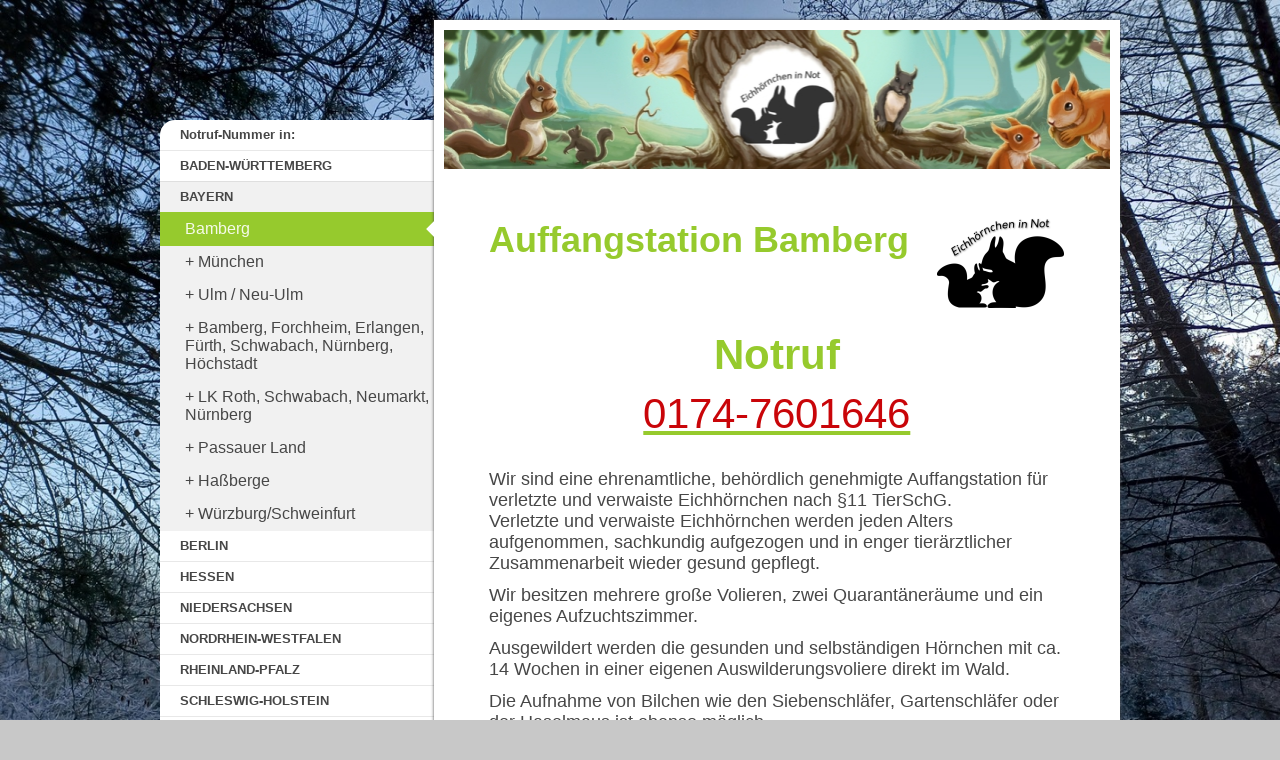

--- FILE ---
content_type: text/html; charset=UTF-8
request_url: https://www.xn--eichhrnchen-in-not-h3b.de/bayern/bamberg/
body_size: 8176
content:
<!DOCTYPE html>
<html lang="de"  ><head prefix="og: http://ogp.me/ns# fb: http://ogp.me/ns/fb# business: http://ogp.me/ns/business#">
    <meta http-equiv="Content-Type" content="text/html; charset=utf-8"/>
    <meta name="generator" content="IONOS MyWebsite"/>
        
    <link rel="dns-prefetch" href="//cdn.website-start.de/"/>
    <link rel="dns-prefetch" href="//106.mod.mywebsite-editor.com"/>
    <link rel="dns-prefetch" href="https://106.sb.mywebsite-editor.com/"/>
    <link rel="shortcut icon" href="https://www.xn--eichhrnchen-in-not-h3b.de/s/misc/favicon.ico?1559548329"/>
        <link rel="apple-touch-icon" href="https://www.xn--eichhrnchen-in-not-h3b.de/s/misc/touchicon.png?1559548640"/>
        <title>Eichhörnchen in Not - Bamberg</title>
    <style type="text/css">@media screen and (max-device-width: 1024px) {.diyw a.switchViewWeb {display: inline !important;}}</style>
    <style type="text/css">@media screen and (min-device-width: 1024px) {
            .mediumScreenDisabled { display:block }
            .smallScreenDisabled { display:block }
        }
        @media screen and (max-device-width: 1024px) { .mediumScreenDisabled { display:none } }
        @media screen and (max-device-width: 568px) { .smallScreenDisabled { display:none } }
                @media screen and (min-width: 1024px) {
            .mobilepreview .mediumScreenDisabled { display:block }
            .mobilepreview .smallScreenDisabled { display:block }
        }
        @media screen and (max-width: 1024px) { .mobilepreview .mediumScreenDisabled { display:none } }
        @media screen and (max-width: 568px) { .mobilepreview .smallScreenDisabled { display:none } }</style>
    <meta name="viewport" content="width=device-width, initial-scale=1, maximum-scale=1, minimal-ui"/>

<meta name="format-detection" content="telephone=no"/>
        <meta name="keywords" content="Eichhörnchen, Eichhoernchen, Eichhoernchen Hilfe, Eichhörnchen Hilfe, Eichhörnchen Not, Eichhoernchen Not, Eichhoernchen gefunden, Eichhörnchen gefunden, Findling, Hörnchen gefunden, Hoernchen gefunden, Eichhörnchen Hilfe gefunden, Eichhoernchen Hilfe, Eichhörnchen päppeln, Eichhoernchen, Tipps, aufziehen, füttern, Eichhörnchen NRW, Eichhoernchen NRW, Eichhörnchen Bayern, Eichhörnchen Baden-Württemberg, Eichhörnchen Berlin, Eichhörnchen Schleswig-Holstein, Eichhörnchen Hessen, Eichhörnchen Rheinland-Pfalz, Eichhörnchen Saarland,"/>
            <meta name="description" content="Eichhörnchen in Not"/>
            <meta name="robots" content="index,follow"/>
        <link href="//cdn.website-start.de/templates/2037/style.css?1763478093678" rel="stylesheet" type="text/css"/>
    <link href="https://www.xn--eichhrnchen-in-not-h3b.de/s/style/theming.css?1739911593" rel="stylesheet" type="text/css"/>
    <link href="//cdn.website-start.de/app/cdn/min/group/web.css?1763478093678" rel="stylesheet" type="text/css"/>
<link href="//cdn.website-start.de/app/cdn/min/moduleserver/css/de_DE/common,shoppingbasket?1763478093678" rel="stylesheet" type="text/css"/>
    <link href="//cdn.website-start.de/app/cdn/min/group/mobilenavigation.css?1763478093678" rel="stylesheet" type="text/css"/>
    <link href="https://106.sb.mywebsite-editor.com/app/logstate2-css.php?site=53266299&amp;t=1769768341" rel="stylesheet" type="text/css"/>

<script type="text/javascript">
    /* <![CDATA[ */
var stagingMode = '';
    /* ]]> */
</script>
<script src="https://106.sb.mywebsite-editor.com/app/logstate-js.php?site=53266299&amp;t=1769768341"></script>

    <link href="//cdn.website-start.de/templates/2037/print.css?1763478093678" rel="stylesheet" media="print" type="text/css"/>
    <script type="text/javascript">
    /* <![CDATA[ */
    var systemurl = 'https://106.sb.mywebsite-editor.com/';
    var webPath = '/';
    var proxyName = '';
    var webServerName = 'www.xn--eichhrnchen-in-not-h3b.de';
    var sslServerUrl = 'https://www.xn--eichhrnchen-in-not-h3b.de';
    var nonSslServerUrl = 'http://www.xn--eichhrnchen-in-not-h3b.de';
    var webserverProtocol = 'http://';
    var nghScriptsUrlPrefix = '//106.mod.mywebsite-editor.com';
    var sessionNamespace = 'DIY_SB';
    var jimdoData = {
        cdnUrl:  '//cdn.website-start.de/',
        messages: {
            lightBox: {
    image : 'Bild',
    of: 'von'
}

        },
        isTrial: 0,
        pageId: 919084874    };
    var script_basisID = "53266299";

    diy = window.diy || {};
    diy.web = diy.web || {};

        diy.web.jsBaseUrl = "//cdn.website-start.de/s/build/";

    diy.context = diy.context || {};
    diy.context.type = diy.context.type || 'web';
    /* ]]> */
</script>

<script type="text/javascript" src="//cdn.website-start.de/app/cdn/min/group/web.js?1763478093678" crossorigin="anonymous"></script><script type="text/javascript" src="//cdn.website-start.de/s/build/web.bundle.js?1763478093678" crossorigin="anonymous"></script><script type="text/javascript" src="//cdn.website-start.de/app/cdn/min/group/mobilenavigation.js?1763478093678" crossorigin="anonymous"></script><script src="//cdn.website-start.de/app/cdn/min/moduleserver/js/de_DE/common,shoppingbasket?1763478093678"></script>
<script type="text/javascript" src="https://cdn.website-start.de/proxy/apps/static/resource/dependencies/"></script><script type="text/javascript">
                    if (typeof require !== 'undefined') {
                        require.config({
                            waitSeconds : 10,
                            baseUrl : 'https://cdn.website-start.de/proxy/apps/static/js/'
                        });
                    }
                </script><script type="text/javascript">if (window.jQuery) {window.jQuery_1and1 = window.jQuery;}</script>
<meta name="description" content="Wir retten und beschützen Eichhörnchen in Not; finden Sie bei uns Hilfe für Ihren Eichhörnchennotfall"/>
<script type="text/javascript">if (window.jQuery_1and1) {window.jQuery = window.jQuery_1and1;}</script>
<script type="text/javascript" src="//cdn.website-start.de/app/cdn/min/group/pfcsupport.js?1763478093678" crossorigin="anonymous"></script>    <meta property="og:type" content="business.business"/>
    <meta property="og:url" content="https://www.xn--eichhrnchen-in-not-h3b.de/bayern/bamberg/"/>
    <meta property="og:title" content="Eichhörnchen in Not - Bamberg"/>
            <meta property="og:description" content="Eichhörnchen in Not"/>
                <meta property="og:image" content="https://www.xn--eichhrnchen-in-not-h3b.de/s/img/emotionheader.jpg"/>
        <meta property="business:contact_data:country_name" content="Deutschland"/>
    
    
    
    
    
    
    
    
</head>


<body class="body diyBgActive  cc-pagemode-default diyfeSidebarLeft diy-market-de_DE" data-pageid="919084874" id="page-919084874">
    
    <div class="diyw">
        <!-- modified -->
<div class="diyweb diywebSingleNav">
	<div class="diyfeMobileNav">
		
<nav id="diyfeMobileNav" class="diyfeCA diyfeCA2" role="navigation">
    <a title="Navigation aufklappen/zuklappen">Navigation aufklappen/zuklappen</a>
    <ul class="mainNav1"><li class=" hasSubNavigation"><a data-page-id="919084848" href="https://www.xn--eichhrnchen-in-not-h3b.de/" class=" level_1"><span>Notruf-Nummer in:</span></a></li><li class=" hasSubNavigation"><a data-page-id="929663464" href="https://www.xn--eichhrnchen-in-not-h3b.de/baden-württemberg/" class=" level_1"><span>BADEN-WÜRTTEMBERG</span></a><span class="diyfeDropDownSubOpener">&nbsp;</span><div class="diyfeDropDownSubList diyfeCA diyfeCA2"><ul class="mainNav2"><li class=" hasSubNavigation"><a data-page-id="919084852" href="https://www.xn--eichhrnchen-in-not-h3b.de/baden-württemberg/bodensee-konstanz/" class=" level_2"><span>Bodensee-Konstanz</span></a></li><li class=" hasSubNavigation"><a data-page-id="929022759" href="https://www.xn--eichhrnchen-in-not-h3b.de/baden-württemberg/freiburg/" class=" level_2"><span>Freiburg</span></a></li><li class=" hasSubNavigation"><a data-page-id="929711522" href="https://www.xn--eichhrnchen-in-not-h3b.de/baden-württemberg/kreis-allgäu-bodensee/" class=" level_2"><span>Kreis Allgäu/Bodensee</span></a></li><li class=" hasSubNavigation"><a data-page-id="929711523" href="https://www.xn--eichhrnchen-in-not-h3b.de/baden-württemberg/kreis-ravensburg-biberach/" class=" level_2"><span>Kreis Ravensburg/Biberach</span></a></li><li class=" hasSubNavigation"><a data-page-id="919084850" href="https://www.xn--eichhrnchen-in-not-h3b.de/baden-württemberg/karlsruhe/" class=" level_2"><span>Karlsruhe</span></a></li><li class=" hasSubNavigation"><a data-page-id="929022744" href="https://www.xn--eichhrnchen-in-not-h3b.de/baden-württemberg/stuttgart/" class=" level_2"><span>Stuttgart</span></a></li><li class=" hasSubNavigation"><a data-page-id="929638394" href="https://www.xn--eichhrnchen-in-not-h3b.de/baden-württemberg/tuttlingen/" class=" level_2"><span>Tuttlingen</span></a></li><li class=" hasSubNavigation"><a data-page-id="919084875" href="https://www.xn--eichhrnchen-in-not-h3b.de/baden-württemberg/wehr-freiburg/" class=" level_2"><span>Wehr/Freiburg</span></a></li></ul></div></li><li class="parent hasSubNavigation"><a data-page-id="929663463" href="https://www.xn--eichhrnchen-in-not-h3b.de/bayern/" class="parent level_1"><span>BAYERN</span></a><span class="diyfeDropDownSubOpener">&nbsp;</span><div class="diyfeDropDownSubList diyfeCA diyfeCA2"><ul class="mainNav2"><li class="current hasSubNavigation"><a data-page-id="919084874" href="https://www.xn--eichhrnchen-in-not-h3b.de/bayern/bamberg/" class="current level_2"><span>Bamberg</span></a></li><li class=" hasSubNavigation"><a data-page-id="919084866" href="https://www.xn--eichhrnchen-in-not-h3b.de/bayern/münchen/" class=" level_2"><span>München</span></a></li><li class=" hasSubNavigation"><a data-page-id="929693595" href="https://www.xn--eichhrnchen-in-not-h3b.de/bayern/ulm-neu-ulm/" class=" level_2"><span>Ulm / Neu-Ulm</span></a></li><li class=" hasSubNavigation"><a data-page-id="919084854" href="https://www.xn--eichhrnchen-in-not-h3b.de/bayern/bamberg-forchheim-erlangen-fürth-schwabach-nürnberg-höchstadt/" class=" level_2"><span>Bamberg, Forchheim, Erlangen, Fürth, Schwabach, Nürnberg, Höchstadt</span></a></li><li class=" hasSubNavigation"><a data-page-id="929711660" href="https://www.xn--eichhrnchen-in-not-h3b.de/bayern/lk-roth-schwabach-neumarkt-nürnberg/" class=" level_2"><span>LK Roth, Schwabach, Neumarkt, Nürnberg</span></a></li><li class=" hasSubNavigation"><a data-page-id="929664576" href="https://www.xn--eichhrnchen-in-not-h3b.de/bayern/passauer-land/" class=" level_2"><span>Passauer Land</span></a></li><li class=" hasSubNavigation"><a data-page-id="919084853" href="https://www.xn--eichhrnchen-in-not-h3b.de/bayern/haßberge/" class=" level_2"><span>Haßberge</span></a></li><li class=" hasSubNavigation"><a data-page-id="919084855" href="https://www.xn--eichhrnchen-in-not-h3b.de/bayern/würzburg-schweinfurt/" class=" level_2"><span>Würzburg/Schweinfurt</span></a></li></ul></div></li><li class=" hasSubNavigation"><a data-page-id="929663470" href="https://www.xn--eichhrnchen-in-not-h3b.de/berlin/" class=" level_1"><span>BERLIN</span></a><span class="diyfeDropDownSubOpener">&nbsp;</span><div class="diyfeDropDownSubList diyfeCA diyfeCA2"><ul class="mainNav2"><li class=" hasSubNavigation"><a data-page-id="929663837" href="https://www.xn--eichhrnchen-in-not-h3b.de/berlin/berlin-brandenburg/" class=" level_2"><span>Berlin/Brandenburg</span></a></li></ul></div></li><li class=" hasSubNavigation"><a data-page-id="929663465" href="https://www.xn--eichhrnchen-in-not-h3b.de/hessen/" class=" level_1"><span>HESSEN</span></a><span class="diyfeDropDownSubOpener">&nbsp;</span><div class="diyfeDropDownSubList diyfeCA diyfeCA2"><ul class="mainNav2"><li class=" hasSubNavigation"><a data-page-id="919084864" href="https://www.xn--eichhrnchen-in-not-h3b.de/hessen/frankfurt/" class=" level_2"><span>Frankfurt</span></a></li><li class=" hasSubNavigation"><a data-page-id="929664575" href="https://www.xn--eichhrnchen-in-not-h3b.de/hessen/hanau/" class=" level_2"><span>Hanau</span></a></li></ul></div></li><li class=" hasSubNavigation"><a data-page-id="929664676" href="https://www.xn--eichhrnchen-in-not-h3b.de/niedersachsen/" class=" level_1"><span>NIEDERSACHSEN</span></a><span class="diyfeDropDownSubOpener">&nbsp;</span><div class="diyfeDropDownSubList diyfeCA diyfeCA2"><ul class="mainNav2"><li class=" hasSubNavigation"><a data-page-id="929664677" href="https://www.xn--eichhrnchen-in-not-h3b.de/niedersachsen/rastede/" class=" level_2"><span>Rastede</span></a></li></ul></div></li><li class=" hasSubNavigation"><a data-page-id="929663466" href="https://www.xn--eichhrnchen-in-not-h3b.de/nordrhein-westfalen/" class=" level_1"><span>NORDRHEIN-WESTFALEN</span></a><span class="diyfeDropDownSubOpener">&nbsp;</span><div class="diyfeDropDownSubList diyfeCA diyfeCA2"><ul class="mainNav2"><li class=" hasSubNavigation"><a data-page-id="929691006" href="https://www.xn--eichhrnchen-in-not-h3b.de/nordrhein-westfalen/rhein-kreis-neuss/" class=" level_2"><span>Rhein-Kreis Neuss</span></a></li><li class=" hasSubNavigation"><a data-page-id="929675417" href="https://www.xn--eichhrnchen-in-not-h3b.de/nordrhein-westfalen/neuss/" class=" level_2"><span>Neuss</span></a></li><li class=" hasSubNavigation"><a data-page-id="919084849" href="https://www.xn--eichhrnchen-in-not-h3b.de/nordrhein-westfalen/dortmund/" class=" level_2"><span>Dortmund</span></a></li><li class=" hasSubNavigation"><a data-page-id="929718267" href="https://www.xn--eichhrnchen-in-not-h3b.de/nordrhein-westfalen/lünen/" class=" level_2"><span>Lünen</span></a></li><li class=" hasSubNavigation"><a data-page-id="929690112" href="https://www.xn--eichhrnchen-in-not-h3b.de/nordrhein-westfalen/kreis-stadt-unna/" class=" level_2"><span>Kreis/Stadt Unna</span></a></li></ul></div></li><li class=" hasSubNavigation"><a data-page-id="929663468" href="https://www.xn--eichhrnchen-in-not-h3b.de/rheinland-pfalz/" class=" level_1"><span>RHEINLAND-PFALZ</span></a><span class="diyfeDropDownSubOpener">&nbsp;</span><div class="diyfeDropDownSubList diyfeCA diyfeCA2"><ul class="mainNav2"><li class=" hasSubNavigation"><a data-page-id="919084862" href="https://www.xn--eichhrnchen-in-not-h3b.de/rheinland-pfalz/frankenthal/" class=" level_2"><span>Frankenthal</span></a></li></ul></div></li><li class=" hasSubNavigation"><a data-page-id="929663469" href="https://www.xn--eichhrnchen-in-not-h3b.de/schleswig-holstein/" class=" level_1"><span>SCHLESWIG-HOLSTEIN</span></a><span class="diyfeDropDownSubOpener">&nbsp;</span><div class="diyfeDropDownSubList diyfeCA diyfeCA2"><ul class="mainNav2"><li class=" hasSubNavigation"><a data-page-id="929669226" href="https://www.xn--eichhrnchen-in-not-h3b.de/schleswig-holstein/auenland/" class=" level_2"><span>Auenland</span></a></li><li class=" hasSubNavigation"><a data-page-id="929691432" href="https://www.xn--eichhrnchen-in-not-h3b.de/schleswig-holstein/mölln/" class=" level_2"><span>Mölln</span></a></li><li class=" hasSubNavigation"><a data-page-id="929686343" href="https://www.xn--eichhrnchen-in-not-h3b.de/schleswig-holstein/neustadt/" class=" level_2"><span>Neustadt</span></a></li><li class=" hasSubNavigation"><a data-page-id="919084870" href="https://www.xn--eichhrnchen-in-not-h3b.de/schleswig-holstein/nordfriesland/" class=" level_2"><span>Nordfriesland</span></a></li><li class=" hasSubNavigation"><a data-page-id="919084851" href="https://www.xn--eichhrnchen-in-not-h3b.de/schleswig-holstein/kiel/" class=" level_2"><span>Kiel</span></a></li><li class=" hasSubNavigation"><a data-page-id="929664549" href="https://www.xn--eichhrnchen-in-not-h3b.de/schleswig-holstein/kreis-pinneberg/" class=" level_2"><span>Kreis Pinneberg</span></a></li><li class=" hasSubNavigation"><a data-page-id="929664859" href="https://www.xn--eichhrnchen-in-not-h3b.de/schleswig-holstein/wyk-föhr/" class=" level_2"><span>Wyk/Föhr</span></a></li></ul></div></li><li class=" hasSubNavigation"><a data-page-id="919084863" href="https://www.xn--eichhrnchen-in-not-h3b.de/-/" class=" level_1"><span>_________________________________</span></a></li><li class=" hasSubNavigation"><a data-page-id="929689014" href="https://www.xn--eichhrnchen-in-not-h3b.de/aktion-eichhörnchen-e-v/" class=" level_1"><span>- Aktion Eichhörnchen e.V.</span></a></li><li class=" hasSubNavigation"><a data-page-id="929686018" href="https://www.xn--eichhrnchen-in-not-h3b.de/tiernotruf-nrw/" class=" level_1"><span>- Tiernotruf NRW</span></a></li><li class=" hasSubNavigation"><a data-page-id="919084871" href="https://www.xn--eichhrnchen-in-not-h3b.de/bundesweiter-notruf/" class=" level_1"><span>- Bundesweiter Notruf</span></a></li><li class=" hasSubNavigation"><a data-page-id="919084869" href="https://www.xn--eichhrnchen-in-not-h3b.de/kontaktstelle-luxemburg/" class=" level_1"><span>- Kontaktstelle Luxemburg</span></a></li><li class=" hasSubNavigation"><a data-page-id="929718175" href="https://www.xn--eichhrnchen-in-not-h3b.de/pflegestelle-werden/" class=" level_1"><span>- Pflegestelle werden?</span></a></li></ul></nav>
	</div>
	<div class="diywebContainer">
		<div class="diywebContent">
			<div class="diywebLiveArea">
				<div class="diywebMain diyfeCA diyfeCA1">
					<div class="diywebEmotionHeader diyfeCA diyfeCA4">
						<div class="diywebLiveArea">
							
<style type="text/css" media="all">
.diyw div#emotion-header {
        max-width: 667px;
        max-height: 139px;
                background: #EEEEEE;
    }

.diyw div#emotion-header-title-bg {
    left: 0%;
    top: 0%;
    width: 100%;
    height: 20%;

    background-color: #FFFFFF;
    opacity: 0.50;
    filter: alpha(opacity = 50);
    display: none;}
.diyw img#emotion-header-logo {
    left: 1.00%;
    top: 0.00%;
    background: transparent;
                border: 1px solid #CCCCCC;
        padding: 0px;
                display: none;
    }

.diyw div#emotion-header strong#emotion-header-title {
    left: 0%;
    top: 0%;
    color: #f0f0f0;
        font: normal bold 24px/120% Helvetica, 'Helvetica Neue', 'Trebuchet MS', sans-serif;
}

.diyw div#emotion-no-bg-container{
    max-height: 139px;
}

.diyw div#emotion-no-bg-container .emotion-no-bg-height {
    margin-top: 20.84%;
}
</style>
<div id="emotion-header" data-action="loadView" data-params="active" data-imagescount="1">
            <img src="https://www.xn--eichhrnchen-in-not-h3b.de/s/img/emotionheader.jpg?1633084892.667px.139px" id="emotion-header-img" alt=""/>
            
        <div id="ehSlideshowPlaceholder">
            <div id="ehSlideShow">
                <div class="slide-container">
                                        <div style="background-color: #EEEEEE">
                            <img src="https://www.xn--eichhrnchen-in-not-h3b.de/s/img/emotionheader.jpg?1633084892.667px.139px" alt=""/>
                        </div>
                                    </div>
            </div>
        </div>


        <script type="text/javascript">
        //<![CDATA[
                diy.module.emotionHeader.slideShow.init({ slides: [{"url":"https:\/\/www.xn--eichhrnchen-in-not-h3b.de\/s\/img\/emotionheader.jpg?1633084892.667px.139px","image_alt":"","bgColor":"#EEEEEE"}] });
        //]]>
        </script>

    
            
        
            
    
            <strong id="emotion-header-title" style="text-align: left">
</strong>
                    <div class="notranslate">
                <svg xmlns="http://www.w3.org/2000/svg" version="1.1" id="emotion-header-title-svg" viewBox="0 0 667 139" preserveAspectRatio="xMinYMin meet"><text style="font-family:Helvetica, 'Helvetica Neue', 'Trebuchet MS', sans-serif;font-size:24px;font-style:normal;font-weight:bold;fill:#f0f0f0;line-height:1.2em;"><tspan x="0" style="text-anchor: start" dy="0.95em"> </tspan><tspan x="0" style="text-anchor: start" dy="1.2em"> </tspan></text></svg>
            </div>
            
    
    <script type="text/javascript">
    //<![CDATA[
    (function ($) {
        function enableSvgTitle() {
                        var titleSvg = $('svg#emotion-header-title-svg'),
                titleHtml = $('#emotion-header-title'),
                emoWidthAbs = 667,
                emoHeightAbs = 139,
                offsetParent,
                titlePosition,
                svgBoxWidth,
                svgBoxHeight;

                        if (titleSvg.length && titleHtml.length) {
                offsetParent = titleHtml.offsetParent();
                titlePosition = titleHtml.position();
                svgBoxWidth = titleHtml.width();
                svgBoxHeight = titleHtml.height();

                                titleSvg.get(0).setAttribute('viewBox', '0 0 ' + svgBoxWidth + ' ' + svgBoxHeight);
                titleSvg.css({
                   left: Math.roundTo(100 * titlePosition.left / offsetParent.width(), 3) + '%',
                   top: Math.roundTo(100 * titlePosition.top / offsetParent.height(), 3) + '%',
                   width: Math.roundTo(100 * svgBoxWidth / emoWidthAbs, 3) + '%',
                   height: Math.roundTo(100 * svgBoxHeight / emoHeightAbs, 3) + '%'
                });

                titleHtml.css('visibility','hidden');
                titleSvg.css('visibility','visible');
            }
        }

        
            var posFunc = function($, overrideSize) {
                var elems = [], containerWidth, containerHeight;
                                    elems.push({
                        selector: '#emotion-header-title',
                        overrideSize: true,
                        horPos: 88.47,
                        vertPos: 91.98                    });
                    lastTitleWidth = $('#emotion-header-title').width();
                                                elems.push({
                    selector: '#emotion-header-title-bg',
                    horPos: 0,
                    vertPos: 0                });
                                
                containerWidth = parseInt('667');
                containerHeight = parseInt('139');

                for (var i = 0; i < elems.length; ++i) {
                    var el = elems[i],
                        $el = $(el.selector),
                        pos = {
                            left: el.horPos,
                            top: el.vertPos
                        };
                    if (!$el.length) continue;
                    var anchorPos = $el.anchorPosition();
                    anchorPos.$container = $('#emotion-header');

                    if (overrideSize === true || el.overrideSize === true) {
                        anchorPos.setContainerSize(containerWidth, containerHeight);
                    } else {
                        anchorPos.setContainerSize(null, null);
                    }

                    var pxPos = anchorPos.fromAnchorPosition(pos),
                        pcPos = anchorPos.toPercentPosition(pxPos);

                    var elPos = {};
                    if (!isNaN(parseFloat(pcPos.top)) && isFinite(pcPos.top)) {
                        elPos.top = pcPos.top + '%';
                    }
                    if (!isNaN(parseFloat(pcPos.left)) && isFinite(pcPos.left)) {
                        elPos.left = pcPos.left + '%';
                    }
                    $el.css(elPos);
                }

                // switch to svg title
                enableSvgTitle();
            };

                        var $emotionImg = jQuery('#emotion-header-img');
            if ($emotionImg.length > 0) {
                // first position the element based on stored size
                posFunc(jQuery, true);

                // trigger reposition using the real size when the element is loaded
                var ehLoadEvTriggered = false;
                $emotionImg.one('load', function(){
                    posFunc(jQuery);
                    ehLoadEvTriggered = true;
                                        diy.module.emotionHeader.slideShow.start();
                                    }).each(function() {
                                        if(this.complete || typeof this.complete === 'undefined') {
                        jQuery(this).load();
                    }
                });

                                noLoadTriggeredTimeoutId = setTimeout(function() {
                    if (!ehLoadEvTriggered) {
                        posFunc(jQuery);
                    }
                    window.clearTimeout(noLoadTriggeredTimeoutId)
                }, 5000);//after 5 seconds
            } else {
                jQuery(function(){
                    posFunc(jQuery);
                });
            }

                        if (jQuery.isBrowser && jQuery.isBrowser.ie8) {
                var longTitleRepositionCalls = 0;
                longTitleRepositionInterval = setInterval(function() {
                    if (lastTitleWidth > 0 && lastTitleWidth != jQuery('#emotion-header-title').width()) {
                        posFunc(jQuery);
                    }
                    longTitleRepositionCalls++;
                    // try this for 5 seconds
                    if (longTitleRepositionCalls === 5) {
                        window.clearInterval(longTitleRepositionInterval);
                    }
                }, 1000);//each 1 second
            }

            }(jQuery));
    //]]>
    </script>

    </div>

						</div>
					</div>
					<div class="diywebGutter">
						
        <div id="content_area">
        	<div id="content_start"></div>
        	
        
        <div id="matrix_1023569026" class="sortable-matrix" data-matrixId="1023569026"><div class="n module-type-textWithImage diyfeLiveArea "> 
<div class="clearover " id="textWithImage-5822040031">
<div class="align-container imgright" style="max-width: 100%; width: 127px;">
    <a class="imagewrapper" href="https://www.xn--eichhrnchen-in-not-h3b.de/s/cc_images/teaserbox_2485060256.png?t=1616181315" rel="lightbox[5822040031]">
        <img src="https://www.xn--eichhrnchen-in-not-h3b.de/s/cc_images/cache_2485060256.png?t=1616181315" id="image_5822040031" alt="" style="width:100%"/>
    </a>


</div> 
<div class="textwrapper">
<h1><span style="font-size:36px;">Auffangstation Bamberg</span></h1>
</div>
</div> 
<script type="text/javascript">
    //<![CDATA[
    jQuery(document).ready(function($){
        var $target = $('#textWithImage-5822040031');

        if ($.fn.swipebox && Modernizr.touch) {
            $target
                .find('a[rel*="lightbox"]')
                .addClass('swipebox')
                .swipebox();
        } else {
            $target.tinyLightbox({
                item: 'a[rel*="lightbox"]',
                cycle: false,
                hideNavigation: true
            });
        }
    });
    //]]>
</script>
 </div><div class="n module-type-text diyfeLiveArea "> <h1 style="text-align: center;">Notruf</h1>
<p style="text-align: center;"> </p>
<h1 style="text-align: center;"><a href="tel:+491747601646"><span style="color: rgb(201, 5, 9);">0174-7601646</span></a></h1>
<p style="text-align: center;"> </p> </div><div class="n module-type-text diyfeLiveArea "> <p><span style="font-size:18px;">Wir sind eine ehrenamtliche, behördlich genehmigte Auffangstation für verletzte und verwaiste Eichhörnchen nach §11 TierSchG.</span></p>
<p><span style="font-size:18px;">Verletzte und verwaiste Eichhörnchen werden jeden Alters aufgenommen, sachkundig aufgezogen und in enger tierärztlicher Zusammenarbeit wieder gesund
gepflegt.</span></p>
<p> </p>
<p><span style="font-size:18px;">Wir besitzen mehrere große Volieren, zwei Quarantäneräume und ein eigenes Aufzuchtszimmer. </span></p>
<p> </p>
<p><span style="font-size:18px;">Ausgewildert werden die gesunden und selbständigen Hörnchen mit ca. 14 Wochen in einer eigenen Auswilderungsvoliere direkt im Wald.</span></p>
<p> </p>
<p><span style="font-size:18px;">Die Aufnahme von Bilchen wie den Siebenschläfer, Gartenschläfer oder der Haselmaus ist ebenso möglich.</span></p> </div><div class="n module-type-gallery diyfeLiveArea "> <div class="ccgalerie slideshow clearover" id="slideshow-gallery-5825378899" data-jsclass="GallerySlideshow" data-jsoptions="effect: 'random',changeTime: 5000,maxHeight: '375px',navigation: true,startPaused: false">

    <div class="thumb_pro1">
    	<div class="innerthumbnail">
    		<a title="Auffangstation Bamberg" href="https://www.xn--eichhrnchen-in-not-h3b.de/s/cc_images/cache_2494621494.jpg" data-is-image="true" target="_blank">    			<img data-width="576" data-height="768" src="https://www.xn--eichhrnchen-in-not-h3b.de/s/cc_images/thumb_2494621494.jpg" title="Auffangstation Bamberg"/>
    		</a>    	</div>
    </div>
        <div class="thumb_pro1">
    	<div class="innerthumbnail">
    		<a title="Auffangstation Bamberg" href="https://www.xn--eichhrnchen-in-not-h3b.de/s/cc_images/cache_2494621495.jpg" data-is-image="true" target="_blank">    			<img data-width="1024" data-height="682" src="https://www.xn--eichhrnchen-in-not-h3b.de/s/cc_images/thumb_2494621495.jpg" title="Auffangstation Bamberg"/>
    		</a>    	</div>
    </div>
        <div class="thumb_pro1">
    	<div class="innerthumbnail">
    		<a title="Auffangstation Bamberg" href="https://www.xn--eichhrnchen-in-not-h3b.de/s/cc_images/cache_2494621496.jpg" data-is-image="true" target="_blank">    			<img data-width="512" data-height="768" src="https://www.xn--eichhrnchen-in-not-h3b.de/s/cc_images/thumb_2494621496.jpg" title="Auffangstation Bamberg"/>
    		</a>    	</div>
    </div>
        <div class="thumb_pro1">
    	<div class="innerthumbnail">
    		<a title="Auffangstation Bamberg" href="https://www.xn--eichhrnchen-in-not-h3b.de/s/cc_images/cache_2494621497.jpg" data-is-image="true" target="_blank">    			<img data-width="765" data-height="768" src="https://www.xn--eichhrnchen-in-not-h3b.de/s/cc_images/thumb_2494621497.jpg" title="Auffangstation Bamberg"/>
    		</a>    	</div>
    </div>
    </div>
 </div></div>
        
        
        </div>
					</div>
					<div class="diywebFooter diyfeCA diyfeCA4">
						<div class="diywebGutter">
							<div id="contentfooter">
    <div class="leftrow">
                        <a rel="nofollow" href="javascript:window.print();">
                    <img class="inline" height="14" width="18" src="//cdn.website-start.de/s/img/cc/printer.gif" alt=""/>
                    Druckversion                </a> <span class="footer-separator">|</span>
                <a href="https://www.xn--eichhrnchen-in-not-h3b.de/sitemap/">Sitemap</a>
                        <br/> Layout © 2021 Aktion Eichhörnchen e.V.<br/>
Banner © 2021 AndreaW <a href="https://www.facebook.com/awdigitalart/">AWDigitalart</a><br/>
Diese Homepage wurde mit <a rel="nofollow" href="https://www.ionos.de/websites/homepage-erstellen" target="_blank">IONOS MyWebsite</a> erstellt.
            </div>
    <script type="text/javascript">
        window.diy.ux.Captcha.locales = {
            generateNewCode: 'Neuen Code generieren',
            enterCode: 'Bitte geben Sie den Code ein'
        };
        window.diy.ux.Cap2.locales = {
            generateNewCode: 'Neuen Code generieren',
            enterCode: 'Bitte geben Sie den Code ein'
        };
    </script>
    <div class="rightrow">
                    <span class="loggedout">
                <a rel="nofollow" id="login" href="https://login.1and1-editor.com/53266299/www.xn--eichhrnchen-in-not-h3b.de/de?pageId=919084874">
                    Login                </a>
            </span>
                <p><a class="diyw switchViewWeb" href="javascript:switchView('desktop');">Webansicht</a><a class="diyw switchViewMobile" href="javascript:switchView('mobile');">Mobile-Ansicht</a></p>
                <span class="loggedin">
            <a rel="nofollow" id="logout" href="https://106.sb.mywebsite-editor.com/app/cms/logout.php">Logout</a> <span class="footer-separator">|</span>
            <a rel="nofollow" id="edit" href="https://106.sb.mywebsite-editor.com/app/53266299/919084874/">Seite bearbeiten</a>
        </span>
    </div>
</div>
            <div id="loginbox" class="hidden">
                <script type="text/javascript">
                    /* <![CDATA[ */
                    function forgotpw_popup() {
                        var url = 'https://passwort.1und1.de/xml/request/RequestStart';
                        fenster = window.open(url, "fenster1", "width=600,height=400,status=yes,scrollbars=yes,resizable=yes");
                        // IE8 doesn't return the window reference instantly or at all.
                        // It may appear the call failed and fenster is null
                        if (fenster && fenster.focus) {
                            fenster.focus();
                        }
                    }
                    /* ]]> */
                </script>
                                <img class="logo" src="//cdn.website-start.de/s/img/logo.gif" alt="IONOS" title="IONOS"/>

                <div id="loginboxOuter"></div>
            </div>
        

						</div>
					</div>
				</div>
				<div class="diywebSecondary">
					<div class="diywebNav diywebNavMain diywebNav123 diyfeCA diyfeCA2">
						<div class="diywebGutter">
							<div class="webnavigation"><ul id="mainNav1" class="mainNav1"><li class="navTopItemGroup_1"><a data-page-id="919084848" href="https://www.xn--eichhrnchen-in-not-h3b.de/" class="level_1"><span>Notruf-Nummer in:</span></a></li><li class="navTopItemGroup_2"><a data-page-id="929663464" href="https://www.xn--eichhrnchen-in-not-h3b.de/baden-württemberg/" class="level_1"><span>BADEN-WÜRTTEMBERG</span></a></li><li class="navTopItemGroup_3"><a data-page-id="929663463" href="https://www.xn--eichhrnchen-in-not-h3b.de/bayern/" class="parent level_1"><span>BAYERN</span></a></li><li><ul id="mainNav2" class="mainNav2"><li class="navTopItemGroup_3"><a data-page-id="919084874" href="https://www.xn--eichhrnchen-in-not-h3b.de/bayern/bamberg/" class="current level_2"><span>Bamberg</span></a></li><li class="navTopItemGroup_3"><a data-page-id="919084866" href="https://www.xn--eichhrnchen-in-not-h3b.de/bayern/münchen/" class="level_2"><span>München</span></a></li><li class="navTopItemGroup_3"><a data-page-id="929693595" href="https://www.xn--eichhrnchen-in-not-h3b.de/bayern/ulm-neu-ulm/" class="level_2"><span>Ulm / Neu-Ulm</span></a></li><li class="navTopItemGroup_3"><a data-page-id="919084854" href="https://www.xn--eichhrnchen-in-not-h3b.de/bayern/bamberg-forchheim-erlangen-fürth-schwabach-nürnberg-höchstadt/" class="level_2"><span>Bamberg, Forchheim, Erlangen, Fürth, Schwabach, Nürnberg, Höchstadt</span></a></li><li class="navTopItemGroup_3"><a data-page-id="929711660" href="https://www.xn--eichhrnchen-in-not-h3b.de/bayern/lk-roth-schwabach-neumarkt-nürnberg/" class="level_2"><span>LK Roth, Schwabach, Neumarkt, Nürnberg</span></a></li><li class="navTopItemGroup_3"><a data-page-id="929664576" href="https://www.xn--eichhrnchen-in-not-h3b.de/bayern/passauer-land/" class="level_2"><span>Passauer Land</span></a></li><li class="navTopItemGroup_3"><a data-page-id="919084853" href="https://www.xn--eichhrnchen-in-not-h3b.de/bayern/haßberge/" class="level_2"><span>Haßberge</span></a></li><li class="navTopItemGroup_3"><a data-page-id="919084855" href="https://www.xn--eichhrnchen-in-not-h3b.de/bayern/würzburg-schweinfurt/" class="level_2"><span>Würzburg/Schweinfurt</span></a></li></ul></li><li class="navTopItemGroup_4"><a data-page-id="929663470" href="https://www.xn--eichhrnchen-in-not-h3b.de/berlin/" class="level_1"><span>BERLIN</span></a></li><li class="navTopItemGroup_5"><a data-page-id="929663465" href="https://www.xn--eichhrnchen-in-not-h3b.de/hessen/" class="level_1"><span>HESSEN</span></a></li><li class="navTopItemGroup_6"><a data-page-id="929664676" href="https://www.xn--eichhrnchen-in-not-h3b.de/niedersachsen/" class="level_1"><span>NIEDERSACHSEN</span></a></li><li class="navTopItemGroup_7"><a data-page-id="929663466" href="https://www.xn--eichhrnchen-in-not-h3b.de/nordrhein-westfalen/" class="level_1"><span>NORDRHEIN-WESTFALEN</span></a></li><li class="navTopItemGroup_8"><a data-page-id="929663468" href="https://www.xn--eichhrnchen-in-not-h3b.de/rheinland-pfalz/" class="level_1"><span>RHEINLAND-PFALZ</span></a></li><li class="navTopItemGroup_9"><a data-page-id="929663469" href="https://www.xn--eichhrnchen-in-not-h3b.de/schleswig-holstein/" class="level_1"><span>SCHLESWIG-HOLSTEIN</span></a></li><li class="navTopItemGroup_10"><a data-page-id="919084863" href="https://www.xn--eichhrnchen-in-not-h3b.de/-/" class="level_1"><span>_________________________________</span></a></li><li class="navTopItemGroup_11"><a data-page-id="929689014" href="https://www.xn--eichhrnchen-in-not-h3b.de/aktion-eichhörnchen-e-v/" class="level_1"><span>- Aktion Eichhörnchen e.V.</span></a></li><li class="navTopItemGroup_12"><a data-page-id="929686018" href="https://www.xn--eichhrnchen-in-not-h3b.de/tiernotruf-nrw/" class="level_1"><span>- Tiernotruf NRW</span></a></li><li class="navTopItemGroup_13"><a data-page-id="919084871" href="https://www.xn--eichhrnchen-in-not-h3b.de/bundesweiter-notruf/" class="level_1"><span>- Bundesweiter Notruf</span></a></li><li class="navTopItemGroup_14"><a data-page-id="919084869" href="https://www.xn--eichhrnchen-in-not-h3b.de/kontaktstelle-luxemburg/" class="level_1"><span>- Kontaktstelle Luxemburg</span></a></li><li class="navTopItemGroup_15"><a data-page-id="929718175" href="https://www.xn--eichhrnchen-in-not-h3b.de/pflegestelle-werden/" class="level_1"><span>- Pflegestelle werden?</span></a></li></ul></div>
						</div>
					</div>
					<div class="diywebSidebar diyfeCA diyfeCA3">
						<div class="diywebGutter">
							<div id="matrix_1023569004" class="sortable-matrix" data-matrixId="1023569004"><div class="n module-type-hr diyfeLiveArea "> <div style="padding: 0px 0px">
    <div class="hr"></div>
</div>
 </div><div class="n module-type-text diyfeLiveArea "> <p><span style="font-size: 16px;"><strong><a href="https://www.xn--eichhrnchen-in-not-h3b.de/eichhörnchen/">Das Eichhörnchen</a></strong></span></p> </div><div class="n module-type-hr diyfeLiveArea "> <div style="padding: 0px 0px">
    <div class="hr"></div>
</div>
 </div><div class="n module-type-text diyfeLiveArea "> <p><span style="font-size: 16px;"><a href="https://www.xn--eichhrnchen-in-not-h3b.de/fotos/"><strong>Fotos</strong></a></span></p> </div><div class="n module-type-text diyfeLiveArea "> <p><span style="font-size: 16px;"><a href="https://www.xn--eichhrnchen-in-not-h3b.de/videos/"><strong>Videos</strong></a></span></p> </div><div class="n module-type-hr diyfeLiveArea "> <div style="padding: 0px 0px">
    <div class="hr"></div>
</div>
 </div><div class="n module-type-text diyfeLiveArea "> <p><span style="font-size: 16px;"><a href="https://www.xn--eichhrnchen-in-not-h3b.de/wer-sind-wir/" target="_self"><strong>Wer sind wir?</strong></a></span></p> </div><div class="n module-type-text diyfeLiveArea "> <p><span style="font-size: 16px;"><a href="https://www.xn--eichhrnchen-in-not-h3b.de/impressum/"><strong>Impressum</strong></a></span></p> </div><div class="n module-type-hr diyfeLiveArea "> <div style="padding: 0px 0px">
    <div class="hr"></div>
</div>
 </div><div class="n module-type-text diyfeLiveArea "> <p><span style="font-size: 16px;"><strong>Vielen Dank für Ihre Unterstützung!</strong></span>﻿﻿</p> </div><div class="n module-type-gallery diyfeLiveArea "> <div class="ccgalerie slideshow clearover" id="slideshow-gallery-5798459727" data-jsclass="GallerySlideshow" data-jsoptions="effect: 'random',changeTime: 5000,maxHeight: '150px',navigation: false,startPaused: false">

    <div class="thumb_pro1">
    	<div class="innerthumbnail">
    		<a href="https://aktion-eichhoernchen.de/wp_aktion/?page_id=11" target="_blank">    			<img data-width="491" data-height="178" src="https://www.xn--eichhrnchen-in-not-h3b.de/s/cc_images/thumb_2497570793.png" title="Aktion Eichhörnchen e.V."/>
    		</a>    	</div>
    </div>
        <div class="thumb_pro1">
    	<div class="innerthumbnail">
    		<a href="https://eichhoernchenforum.xobor.de/" target="_blank">    			<img data-width="814" data-height="342" src="https://www.xn--eichhrnchen-in-not-h3b.de/s/cc_images/thumb_2497570794.png" title="Eichhörnchenforum"/>
    		</a>    	</div>
    </div>
        <div class="thumb_pro1">
    	<div class="innerthumbnail">
    		<a href="https://www.wildwald.de/" target="_blank">    			<img data-width="210" data-height="300" src="https://www.xn--eichhrnchen-in-not-h3b.de/s/cc_images/thumb_2497570795.jpg" title="Wildwald Vosswinkel"/>
    		</a>    	</div>
    </div>
        <div class="thumb_pro1">
    	<div class="innerthumbnail">
    		<a href="https://www.waldkobolde.shop/" target="_blank">    			<img data-width="360" data-height="116" src="https://www.xn--eichhrnchen-in-not-h3b.de/s/cc_images/thumb_2497570796.jpg" title="Waldkobolde"/>
    		</a>    	</div>
    </div>
        <div class="thumb_pro1">
    	<div class="innerthumbnail">
    		<a href="https://www.awiar.de/" target="_blank">    			<img data-width="520" data-height="218" src="https://www.xn--eichhrnchen-in-not-h3b.de/s/cc_images/thumb_2497570797.png"/>
    		</a>    	</div>
    </div>
    </div>
 </div><div class="n module-type-hr diyfeLiveArea "> <div style="padding: 0px 0px">
    <div class="hr"></div>
</div>
 </div></div>
						</div>
					</div>
				</div><!-- .diywebSidebar -->
			</div><!-- .diywebSecondary -->
		</div><!-- .diywebContent -->
	</div><!-- .diywebContainer -->
</div><!-- .diyweb -->    </div>

    
    </body>


<!-- rendered at Mon, 26 Jan 2026 19:04:02 +0100 -->
</html>
